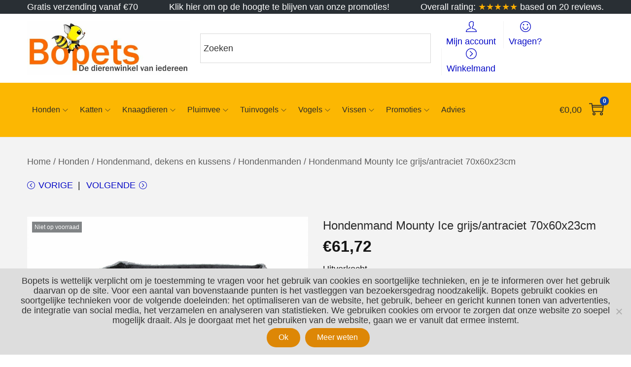

--- FILE ---
content_type: text/css
request_url: https://www.bopets.nl/wp-content/themes/woostify-child/style.css?ver=1.7.0.1639974291
body_size: 658
content:
/*
Theme Name: Woostify Child
Theme URI: https://woostify.com
Template: woostify
Author: Woostify
Author URI: https://woostify.com/about
Description: Woostify is fast, lightweight, responsive and super flexible WooCommerce theme built with SEO, speed, and usability in mind. The theme works great with any of your favorite page builder likes Elementor, Beaver Builder, SiteOrigin, Thrive Architect, Divi, Visual Composer, etc. Therefore, you can build any type of websites like shop, business agencies, corporate, portfolio, education, university portal, consulting, church, restaurant, medical and so on. Woostify is compatible with all well-coded plugins, including major ones like WooCommerce, OrbitFox, Yoast, BuddyPress, bbPress, etc. Learn more about the theme and ready to import demo sites at https://woostify.com
Tags: e-commerce,two-columns,left-sidebar,right-sidebar,custom-background,custom-colors,custom-header,custom-menu,featured-images,full-width-template,threaded-comments,rtl-language-support,footer-widgets,sticky-post,theme-options
Version: 1.7.0.1639974291
Updated: 2021-12-20 05:24:51

*/




--- FILE ---
content_type: text/javascript
request_url: https://www.bopets.nl/wp-content/plugins/woostify-pro/assets/js/frontend.min.js?ver=1.6.7
body_size: 615
content:
"use strict";var addToWishlistBtn=function(){var t;if((t=document.getElementsByClassName("add_to_wishlist")).length)for(var e=0,i=t.length;e<i;e++)t[e].onclick=function(){var t=this;t.classList.add("loading"),jQuery(document.body).on("added_to_wishlist",function(){t.classList.remove("loading")})}},headerSticky=function(){var t,e,i,s,n,a,o,d,c=document.querySelector(".woostify-header-template-builder");c&&c.classList.contains("has-sticky")&&(t=c.classList.contains("sticky-on-all-device"),e=c.classList.contains("sticky-on-desktop"),i=c.classList.contains("sticky-on-mobile"),c.classList.contains("has-shrink"),s=c.querySelector(".woostify-header-template-builder-inner"),n=c.getBoundingClientRect().top||0,o=(a=document.getElementById("wpadminbar"))?a.offsetHeight:0,d=document.querySelector(".woostify-header-template-builder-inner.active"),t||e&&window.matchMedia("( min-width: 992px )").matches||i&&window.matchMedia("( max-width: 991px )").matches?(0<=n-o?(s.classList.remove("active"),c.style.height=""):(s.classList.add("active"),c.style.height=s.offsetHeight+"px"),d&&a&&((t||i)&&window.matchMedia("( max-width: 600px )").matches?window.scrollY<o?d.style.top=o-window.scrollY+"px":d.style.top="0px":d.style.top="")):(s.classList.remove("active"),c.style.height=""))};document.addEventListener("DOMContentLoaded",function(){addToWishlistBtn(),window.addEventListener("load",headerSticky),window.addEventListener("scroll",headerSticky),window.addEventListener("resize",headerSticky)});